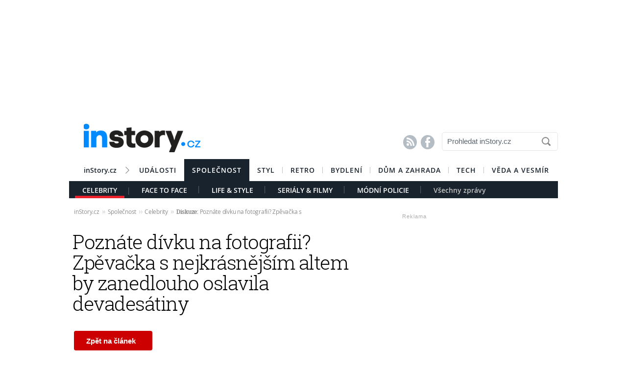

--- FILE ---
content_type: text/html; charset=UTF-8
request_url: https://celebrity.instory.cz/diskuze/celebrity/8420-1
body_size: 11591
content:



	
<script>ad_Source='media'</script>	<!DOCTYPE HTML PUBLIC "-//W3C//DTD HTML 4.01 Transitional//EN"
	"http://www.w3.org/TR/html4/loose.dtd">
	<html xmlns="http://www.w3.org/1999/xhtml" xmlns:fb="http://www.facebook.com/2008/fbml" xml:lang="cs" lang="cs">
		
	<head>
		



	<meta http-equiv="content-type" content="text/html; charset=utf-8">
	<meta name="description" content="Bydlení / inStory.cz – poslední trendy o bydlení, recepty a další tipy pro perfektní domácnost.">
   	<meta name="szn:permalink" content="celebrity.instory.cz/celebrity/8420-poznate-divku-na-fotografii-zpevacka-s-nejkrasnejsim-altem-by-zanedlouho-oslavila-devadesatiny.html"/>
	<link rel=”canonical” href=”//celebrity.instory.cz/celebrity/8420-poznate-divku-na-fotografii-zpevacka-s-nejkrasnejsim-altem-by-zanedlouho-oslavila-devadesatiny.html” />

	<meta name="ROBOTS" content="INDEX, FOLLOW">

	
	<meta property="og:title" content="Poznáte dívku na fotografii? Zpěvačka s nejkrásnějším altem by zanedlouho oslavila devadesátiny"/>
	<meta property="og:image" content="https://instory.cz/content/images/60/e7/60e7fe6090740-8420.jpg"/>
	<meta property="og:description" content="Tři měsíce po odchodu Hany Hegerové (†89) vyšla k jejím podzimním nedožitým devadesátinám kniha Královna šansonu. Mimo uměleckého a…"/>
	<meta property="og:url" content="https://celebrity.instory.cz/celebrity/8420-poznate-divku-na-fotografii-zpevacka-s-nejkrasnejsim-altem-by-zanedlouho-oslavila-devadesatiny.html"/>
	<meta property="og:type" content="article"/>
	
	<meta property="fb:admins" content="1481363989"/>
	<meta property="fb:app_id" content="594649787300502"/>	
	
	
	<link rel="shortcut icon" href="//instory.cz/favicon/favicon.ico" >
	<link rel="apple-touch-icon" sizes="57x57" href="//instory.cz/favicon/apple-icon-57x57.png">
	<link rel="apple-touch-icon" sizes="60x60" href="//instory.cz/favicon/apple-icon-60x60.png">
	<link rel="apple-touch-icon" sizes="72x72" href="//instory.cz/favicon/apple-icon-72x72.png">
	<link rel="apple-touch-icon" sizes="76x76" href="//instory.cz/favicon/apple-icon-76x76.png">
	<link rel="apple-touch-icon" sizes="114x114" href="//instory.cz/favicon/apple-icon-114x114.png">
	<link rel="apple-touch-icon" sizes="120x120" href="//instory.cz/favicon/apple-icon-120x120.png">
	<link rel="apple-touch-icon" sizes="144x144" href="//instory.cz/favicon/apple-icon-144x144.png">
	<link rel="apple-touch-icon" sizes="152x152" href="//instory.cz/favicon/apple-icon-152x152.png">
	<link rel="apple-touch-icon" sizes="180x180" href="//instory.cz/favicon/apple-icon-180x180.png">
	<link rel="icon" type="image/png" sizes="192x192"  href="//instory.cz/favicon/android-icon-192x192.png">
	<link rel="icon" type="image/png" sizes="32x32" href="//instory.cz/favicon/favicon-32x32.png">
	<link rel="icon" type="image/png" sizes="96x96" href="//instory.cz/favicon/favicon-96x96.png">
	<link rel="icon" type="image/png" sizes="16x16" href="//instory.cz/favicon/favicon-16x16.png">
	<link rel="manifest" href="//instory.cz/favicon/manifest.json">
	<meta name="msapplication-TileColor" content="#ffffff">
	<meta name="msapplication-TileImage" content="//instory.cz/favicon/ms-icon-144x144.png">
	<meta name="theme-color" content="#ffffff">





	<title>
		Poznáte dívku na fotografii? Zpěvačka s nejkrásnějším altem by zanedlouho oslavila devadesátiny &bull; Společnost / inStory.cz	</title>

	<style media="screen" type="text/css" title="CSS Layout"><!-- @import "//instory.cz/css/base.css?v=2.28"; --></style>
	<style media="screen" type="text/css" title="CSS Layout"><!-- @import "//instory.cz/css/ssp_branding.css?v=1.7"; --></style>

		<style media="screen" type="text/css" title="CSS Layout"><!-- @import "//instory.cz/content/fonts/fontello/fontello.css?v=1.0"; --></style>


	<style media="screen" type="text/css" title="CSS Layout"><!-- @import "/content/fonts/fonts.css"; --></style>
	<style media="screen" type="text/css" title="CSS Layout"><!-- @import "/css/fonts.css?v=1.1"; --></style>



	
	
	<script>(function() {
  var _fbq = window._fbq || (window._fbq = []);
  if (!_fbq.loaded) {
    var fbds = document.createElement('script');
    fbds.async = true;
    fbds.src = '//connect.facebook.net/en_US/fbds.js';
    var s = document.getElementsByTagName('script')[0];
    s.parentNode.insertBefore(fbds, s);
    _fbq.loaded = true;
  }
  _fbq.push(['addPixelId', '683647075055042']);
})();
window._fbq = window._fbq || [];
window._fbq.push(['track', 'PixelInitialized', {}]);
</script>
<noscript><img height="1" width="1" alt="" style="display:none" src="https://www.facebook.com/tr?id=683647075055042&amp;ev=PixelInitialized" /></noscript>

<script type="application/ld+json">
{ "@context": "https://schema.org", 
"@type": "Article",
"headline": "Poznáte dívku na fotografii? Zpěvačka s nejkrásnějším altem by zanedlouho oslavila devadesátiny",
"description": "Tři měsíce po odchodu Hany Hegerové (†89) vyšla k jejím podzimním nedožitým devadesátinám kniha Královna šansonu. Mimo uměleckého a životního příběhu naší nejznámější šansoniérky přináší i vzpomínky jejích kolegů, kompletní diskografii a stovky mnohdy dosud nepublikovaných, fotografií.",
"image": "https://img.instory.cz/content/images/60/e7/60e7fe6090740-8420.jpg",
"datePublished": "2021-07-09 11:39:00",
"dateModified": "2021-07-09 11:39:00",
"discussionUrl": "https://celebrity.instory.cz/diskuze/celebrity/8420-1",
"about": [
	{"name":"Hana Hegerová"}, {"name":"kniha"}, {"name":"smrt"} ],
"keywords": "Hana Hegerová, kniha, smrt, výročí, oslava",     
"author": {
"@type": "Person",
"name": "redakce"
},
"publisher": {
"@type": "Organization",
"name": "inStory.cz",
"logo": {
"@type": "ImageObject",
"url": "https://instory.cz/images/vip_logo.png"
    }
  },
"url": "https://celebrity.instory.cz/celebrity/8420-poznate-divku-na-fotografii-zpevacka-s-nejkrasnejsim-altem-by-zanedlouho-oslavila-devadesatiny.html",
"mainEntityOfPage": {
"@type": "WebPage",
"@id": "https://celebrity.instory.cz/celebrity/8420-poznate-divku-na-fotografii-zpevacka-s-nejkrasnejsim-altem-by-zanedlouho-oslavila-devadesatiny.html"
  }
 }
</script>



	
	<script src="//instory.cz/js/jquery-1.9.1.js"></script>
	<script src="https://ssp.imedia.cz/static/js/ssp.js"></script>


<script src="//d.imedia.cz/recass/js/sznrecommend.min.js"></script>
<script src="//d.imedia.cz/recass/js/sznrecommend-measure.min.js" data-webid="61"></script>
<script type="text/javascript" src="https://d21-a.sdn.cz/d_21/sl/3/loader.js"></script>
<script src="https://pocitadlolibise.seznam.cz/pocitadlolibise.js" async></script>
<script async src="//www.instagram.com/embed.js"></script>
<script async src="https://platform.twitter.com/widgets.js" charset="utf-8"></script>



	<script>var barva_web = "234, 33, 45";</script>
	<script src="//instory.cz/js/vypis_barva.js"></script>

	
		
	</head>
<body style="height: 1px !important">




<style>
#tlacitko_zpetClanek {  position: relative;  float: left; display: block; font-family: Arial; font-weight: bold; font-size: 15px; letter-spacing: 0.0em; height: 40px; line-height: 20px; margin-left:10px;   }
#zpetClanek_text { position: relative; float: left; padding: 0px 0px 0px 0px;     text-align: center; line-height: 2px;   margin-left: 25px;  -webkit-font-smoothing: antialiased; box-sizing: border-box;text-align:center; }
</style>


<!--------------    leaderBoard   -------------> 
<div style="width: 100%; height: auto; padding-bottom: 0px; padding-top: 16px; box-sizing: border-box; position: relative; z-index: -1000000 ">





<div id="leaderboard" style="width: 970px; height: 210px;  position: relative; z-index: 10000; margin: 0 auto;">
<div id="ssp-zone-68472"></div>
</div></div>


<div id="wrapper">	
<div id="page">
	
	
<style>

	
	
.submenuActiv { float:left; color: #FFF; margin-right: 20px; padding: 9px 15px 2px 15px; font-family:"open_sanssemibold"; text-transform: uppercase; box-sizing: border-box;}
.submenuActiv::after { content: "|"; font-family: "open_sanslight"; padding-left: 0px; top:157px; margin-left: 20px;  position: absolute; color: #8a8a8a; }

.submenuActiv { float:left; color: #FFF; margin-right: 20px; padding: 9px 15px 2px 15px; font-family:"open_sanssemibold"; text-transform: uppercase;box-sizing: border-box; }

.submenuKonec { float:left; color: #c4c4c4; margin-right: 20px; padding: 9px 15px 2px 15px; font-family:"open_sanssemibold";  box-sizing: border-box;}
.submenuKonec:hover { color: #FFF; float:left; margin-right: 20px; padding: 9px 15px 2px 15px; font-family:"open_sanssemibold";}



#menu { padding-left:0px; width:998px; z-index: 300; display: block;  float: left; color:#FFF; margin: 0 auto; height: 45px; }
.menu_color {color:#FFF; background: #19232d; }
.menu_color1 {color:#fff; background: #FFF; }
#menu a {color:#fc136f;}
#menu .item0:hover {color:#fc136f;}
.active {text-decoration:none; color: #FFF;}


#header .item {  color:#FFF; background: #19232d; font-family:"open_sanssemibold", Arial Black, Arial,sans-serif;  text-transform: uppercase;font-size: 14px; padding: 13px 16px 13px 16px;float:left;  letter-spacing: 1px;  cursor:pointer;  } 
#header .item:hover {border-bottom: 0px solid; } 

#header .item0 {  color:#19232d;   font-family:"open_sanssemibold", Arial Black, Arial,sans-serif; text-transform: uppercase; letter-spacing: 0px; font-size: 14px; letter-spacing: 1px; padding: 13px 16px 0px 16px;float:left; cursor:pointer; } 
#header .item0::after { content: "|"; font-family: "open_sanslight"; font-size: 12px; padding-left: 0px; margin-left: 12px;  position: absolute; color: #8a8a8a; }
#header .item0:hover {color: #0064FF; text-decoration:none;  } 


#header .itemLast {  color:#19232d;   font-family:"open_sanssemibold", Arial Black, Arial,sans-serif; text-transform: uppercase; letter-spacing: 0px; font-size: 14px; letter-spacing: 1px; padding: 13px 16px 0px 16px;float:left; cursor:pointer; } 
#header .itemLast:hover {color: #0064FF; text-decoration:none;  } 

#header .itemFirst {  color:#19232d;   font-family:"open_sanssemibold", Arial Black, Arial,sans-serif; text-transform: uppercase; letter-spacing: 0px; font-size: 14px; letter-spacing: 1px; padding: 13px 16px 0px 16px;float:left; cursor:pointer; } 
#header .itemFirst:hover {color: #0064FF; text-decoration:none;  } 
#header .itemFirst::after { content: "\f1a3"; font-family: "Flaticon"; font-size: 14px; padding-left: 0px; margin-left: 15px;  position: absolute; color: #8a8a8a; margin-top:3px; }





	</style>



<style>

.searchbox {  border: 1px solid #E5E5E5;  font-family: Arial; font-size: 15px; padding: 5px 45px 7px 10px; color: #5A646E; font-weight: bold;
	-webkit-border-radius: 5px;  -moz-border-radius: 5px;	border-radius: 5px; width: 237px; height: 38px !important; margin-top: 7px;
	background: url("//instory.cz/images/loupe.gif") no-repeat 200px 1px; background-color:#FFF; } 
	
		 .searchbox::-webkit-input-placeholder { color: #5A646E; font-weight: normal;}
		 .searchbox::-moz-placeholder {  color: ##5A646E; font-weight: normal; }
		.searchbox:-ms-input-placeholder { color: #5A646E; font-weight: normal;

</style>








&nbsp;
	<!-- Header -->


	<div id="header">
	<div style="float:left; margin-left:30px;"><a href="//instory.cz" class="logo"><img src="//instory.cz/images/logo.png" alt="inStory.cz"></a></div>
	
	
	<div style="float:right; margin-top:10px; margin-right:0px; ">

		




		    <div style="float: left; margin-right: 15px; padding-top: 12px;  ">
			<a href="/rss" class="social" title="RSS"><span style="font-family: SSsocial; ">&#58128;</</span></a>&nbsp;
			<a href="https://www.facebook.com/instory.cz/" class="social" title="Facebook"><span style="font-family: SSsocial">&#xF610;</span></a>
			</div>
          		
          		<div style="float:left; margin-right:0px; margin-top:0px; margin-bottom: 15px;">
				<form  method="post" name="search" action="//instory.cz/hledat">
				<input type="text" name="search" id="tags" class="searchbox" autocomplete="off" maxlength="30" placeholder="Prohledat inStory.cz" ></form>

		
			</div>	
			
			
				 </div>

	<div class="clearfix"></div>



					






			<div id="menu" class="menu_color1"> 		
					<a href="//instory.cz/"><div class="itemFirst" style="margin-left:30px;  padding: 13px 30px 11px 0px; text-align:center; text-transform: none; letter-spacing: 0px; ">inStory.cz</div></a>
					

					<a href='//udalosti.instory.cz/'><div class='itemLast' >Události</div></a><a href='//celebrity.instory.cz/'><div class='item' >Společnost</div></a><a href='//styl.instory.cz/'><div class='item0' >Styl</div></a><a href='//retro.instory.cz/'><div class='item0' >Retro</div></a><a href='//bydleni.instory.cz/'><div class='item0' >Bydlení</div></a><a href='//hobby.instory.cz/'><div class='item0' >Dům a zahrada</div></a><a href='//tech.instory.cz/'><div class='item0' >Tech</div></a><a href='//veda.instory.cz/'><div class='itemLast' >Věda a vesmír</div></a>		
		</div>
	
		<div style="height:35px; margin-top: 45px; background: #19232d; width: 100%; padding-left: 12px; box-sizing: border-box">
		<a href='/celebrity/'><div class='submenuActiv' style='border-bottom: 5px solid #ea212d; '>Celebrity</div></a> <style>.submenu10:hover { color: #FFF>;  border-bottom: 5px solid #8751ca; float:left; margin-right: 20px; padding: 9px 15px 2px 15px; font-family:"open_sanssemibold";}
												  .submenu10 { color: #FFF; float:left; margin-right: 20px; padding: 9px 15px 2px 15px; font-family:"open_sanssemibold";  text-transform: uppercase;} 
												  .submenu10::after { content: "|"; font-family: "open_sanslight"; padding-left: 0px; margin-top: -3px; margin-left: 20px; position: absolute; color: #8a8a8a;}  </style>

												  <a href='/face-to-face/'><div class='submenu10' >Face To Face</div></a> <style>.submenu3:hover { color: #FFF>;  border-bottom: 5px solid #e35056; float:left; margin-right: 20px; padding: 9px 15px 2px 15px; font-family:"open_sanssemibold";}
												  .submenu3 { color: #FFF; float:left; margin-right: 20px; padding: 9px 15px 2px 15px; font-family:"open_sanssemibold";  text-transform: uppercase;} 
												  .submenu3::after { content: "|"; font-family: "open_sanslight"; padding-left: 0px; margin-top: -3px; margin-left: 20px; position: absolute; color: #8a8a8a;}  </style>

												  <a href='/life-style/'><div class='submenu3' >Life & Style</div></a> <style>.submenu9:hover { color: #FFF>;  border-bottom: 5px solid #cc3181; float:left; margin-right: 20px; padding: 9px 15px 2px 15px; font-family:"open_sanssemibold";}
												  .submenu9 { color: #FFF; float:left; margin-right: 20px; padding: 9px 15px 2px 15px; font-family:"open_sanssemibold";  text-transform: uppercase;} 
												  .submenu9::after { content: "|"; font-family: "open_sanslight"; padding-left: 0px; margin-top: -3px; margin-left: 20px; position: absolute; color: #8a8a8a;}  </style>

												  <a href='/serialy-filmy/'><div class='submenu9' >Seriály & Filmy</div></a> <style>.submenu7:hover { color: #FFF>;  border-bottom: 5px solid #e47e30; float:left; margin-right: 20px; padding: 9px 15px 2px 15px; font-family:"open_sanssemibold";}
												  .submenu7 { color: #FFF; float:left; margin-right: 20px; padding: 9px 15px 2px 15px; font-family:"open_sanssemibold";  text-transform: uppercase;} 
												  .submenu7::after { content: "|"; font-family: "open_sanslight"; padding-left: 0px; margin-top: -3px; margin-left: 20px; position: absolute; color: #8a8a8a;}  </style>

												  <a href='/modni-policie/'><div class='submenu7' >Módní policie</div></a>			

			
			<a href="https://celebrity.instory.cz"><div class="submenuKonec" style="float: left;">Všechny zprávy</div></a>
			
			</div>
		


			
		<div class="clearfix"></div>
		
	</div>
	<!-- END od Header -->	
		<!-- END od Header -->	
	
	


	
	<div id="article-content" style="margin:60px 0 0 0px; ">
		
<div style="position:relative; float: left; margin-left: -50px;">
			
	
	
<style>

#breadcrumbs {float: left; position: relative; width: 580px; height: 22px; line-height: 20px; box-sizing: border-box; overflow-y: hidden; padding: 0px 0px 15px 60px; background:#FFF; margin-bottom: 20px; font-family: open_sansregular; font-size: 12px; font-weight: normal; letter-spacing: -0.25px; color:rgba(0,0,0,0.4); margin-top: 0px;}

#breadcrumbs a { color:rgba(0,0,0,0.45); }

#breadcrumbs .bull { letter-spacing: -1.5px; font-size: 15px; font-family: open_sansregular;  margin: 0 5px; color:rgba(0,0,0,0.2);  }
</style>

	

		
					<div id="breadcrumbs">

<a href='//instory.cz'>inStory.cz</a><span class='bull'>››</span><a href='//celebrity.instory.cz'>Společnost</a><span class='bull'>››</span><a href='//celebrity.instory.cz/celebrity/'>Celebrity</a><span class='bull'>››</span><a href='8420-1'><b>Diskuze: </b>Poznáte dívku na fotografii? Zpěvačka s nejkrásnějším altem by zanedlouho oslavila devadesátiny</a>

</div>


</div>			<div class="clearfix"></div>
			<div class="title" style="margin-bottom:15px;"><h1 class="negative-font main-title" style="margin-left: -30px; font-size:40px!important">Poznáte dívku na fotografii? Zpěvačka s nejkrásnějším altem by zanedlouho oslavila devadesátiny</h1></div>





	


			<div class="clearfix"></div>


<a href="https://celebrity.instory.cz/celebrity/8420-poznate-divku-na-fotografii-zpevacka-s-nejkrasnejsim-altem-by-zanedlouho-oslavila-devadesatiny.html">
			<div id="tlacitko_zpetClanek" style="text-align: center;  width: 160px; float: none; top: 20px; background: #c00 !important; color: #FFF ; z-index: 1000; -webkit-border-radius: 4px;  -moz-border-radius:4px;	border-radius: 4px;">
				
				<div class="icon icon-zpet" >&nbsp;</div>
				<div id="zpetClanek_text">Zpět na článek</div>
			</div>
		</a>


			<div class="clearfix" style="margin-top: 40px;"></div>


	<script style="javascript">

	window.SZN.DiscussionLoader.load(["embedded"]).then(() => {
    const instance = SZN.Discussion.create(
        "instory", // Přidělený identifikátor vaší služby
        "discussion", // HTML element, ID elementu nebo query selector elementu
        {
        // konfigurace
        }
    );

 
  instance.loadDiscussion(
    "celebrity.instory.cz/celebrity/8420-poznate-divku-na-fotografii-zpevacka-s-nejkrasnejsim-altem-by-zanedlouho-oslavila-devadesatiny.html",
    {   // meta data
        title: "Poznáte dívku na fotografii? Zpěvačka s nejkrásnějším altem by zanedlouho oslavila devadesátiny",
        url: "https://celebrity.instory.cz/diskuze/celebrity/8420-1"
    }
);


	
});


instance.unload();
</script>





<div id="discussion"></div>

		<div class="text"  style="display: table; vertical-align: bottom;">
		

		
		
		

<script>var podClanek_kod='123197';</script>


<div style="width:520px; margin-left:60px; margin-bottom:50px; margin-top: 60px; height: 300px;">
	<div id="ssp-zone-123197"></div>
</div>	



 
		

		  	<div class="clearfix"></div>
		</div>
		

<div class="clearfix"></div>






<div class="clearfix"></div>
<div data-szn-recass-box='{"zone_id": 6101}'></div>
<div data-szn-recass-box='{"zone_id": 9417}' style="margin-top: 20px; margin-bottom:20px;"></div>



 <div id="kamdal">
 	<div class="tileclanek" style="color:rgb(234, 33, 45);">Kam dál?</div>	
 	
 	<div style='margin-top:5px; margin-bottom:5px; float:left; margin-right:10px;'><a href='/591-schwarzenegger-a-stallone-ohryzani-zubem-casu-z-conana-a-rockyho-je-tatik-a-gumak.html'><img src='//img.instory.cz/content/images/52/5f/thumb_525f0bd532cee.jpg' height='50px' width='98px'></a></div>
 	<div style='margin-top:5px; margin-bottom:5px; padding-right:10px; width:490px'><a href='/591-schwarzenegger-a-stallone-ohryzani-zubem-casu-z-conana-a-rockyho-je-tatik-a-gumak.html'>Schwarzenegger a Stallone ohryzáni zubem času. Z Conana a Rockyho je tatík a gumák. </a><br /></div>

 	<div class='clearfix'></div>	<div style='margin-top:5px; margin-bottom:5px; float:left; margin-right:10px;'><a href='/2803-posledni-fotografie-na-instagramu-robina-williamse-jeste-pred-tremi-tydny-se-radoval-ze-svych-narozenin.html'><img src='//img.instory.cz/content/images/53/ea/thumb_53ea11f194280.jpg' height='50px' width='98px'></a></div>
 	<div style='margin-top:5px; margin-bottom:5px; padding-right:10px; width:490px'><a href='/2803-posledni-fotografie-na-instagramu-robina-williamse-jeste-pred-tremi-tydny-se-radoval-ze-svych-narozenin.html'>Poslední fotografie na instagramu Robina Williamse. Ještě před třemi týdny se radoval ze…</a><br /></div>

 	<div class='clearfix'></div>	<div style='margin-top:5px; margin-bottom:5px; float:left; margin-right:10px;'><a href='/6929-troska-s-obermaierkou-nemame-radi-vanoce.html'><img src='//img.instory.cz/content/images/58/5f/thumb_585f14f5d2c0a-6929.jpg' height='50px' width='98px'></a></div>
 	<div style='margin-top:5px; margin-bottom:5px; padding-right:10px; width:490px'><a href='/6929-troska-s-obermaierkou-nemame-radi-vanoce.html'>Troška s Obermaierkou: Nemáme rádi Vánoce! </a><br /></div>

 	<div class='clearfix'></div>	 	
	<!-- REKLAMA --------->		
	
<script>var kamDal_kod='123257';</script>

<div id="ssp-zone-123257"></div>


 	
 </div>


	
		
		
		</div>

		
			<div class="clearfix"></div>


			
			<!-- timeline -->
	<div id="timeline">	
		<div style="margin-left: 0px;">
						
<div class="clearfix"></div>


		<div id="archiv-content" style="float:left; margin-top: 30px; ">
					<div class="next-article "  >
			
			<div style="float: left; margin-left: 60px; margin-top: 0px;">
											<a href="/8419-kaskaderska-scena-na-platne-pusobi-realne-ve-skutecnosti-by-ale-vypadala-uplne-jinak.html"><img src="//img.instory.cz/content/images/60/df/thumb_60df2b84ca75f-8419.jpg"></a>
		</div>
								<div style="float: left; background: #FF; width: 280px; margin-left: 20px; margin-top: -12px;">

										<div id="rubrika_over" style="margin-top:0px; margin-left:0px; background: #cc3181">
						    Seriály & Filmy</div>
						
						
			<div class="clearfix"></div>			
				
		<div class="datum" style="margin-top: -17px;">03. července 2021 | 11:05</div>
						
		<div class="clearfix"></div>						
		<h3 class="archiv"><a href="/8419-kaskaderska-scena-na-platne-pusobi-realne-ve-skutecnosti-by-ale-vypadala-uplne-jinak.html">Kaskadérská scéna na plátně působí reálně, ve skutečnosti by ale vypadala úplně jinak</a>
		
				</div>
						</h3></div>
		
				<div class="next-article "  >
			
			<div style="float: left; margin-left: 60px; margin-top: 20px;">
									<div class="timeline-separator" style="margin-top:-20px; position: absolute;	margin-bottom: 20px; margin-left: 0px;"></div>		<a href="/8417-ivan-vyskocil-a-vdova-po-slavnych-muzich-neuveritelne-shledani-po-pul-stoleti.html"><img src="//img.instory.cz/content/images/60/cf/thumb_60cf088964b69-8417.jpg"></a>
		</div>
								<div style="float: left; background: #FF; width: 280px; margin-left: 20px; margin-top: -12px;">

										<div id="rubrika_over" style="margin-top:20px; margin-left:0px; background: #e35056">
						    Life & Style</div>
						
						
			<div class="clearfix"></div>			
				
		<div class="datum" style="margin-top: -17px;">24. června 2021 | 08:49</div>
						
		<div class="clearfix"></div>						
		<h3 class="archiv"><a href="/8417-ivan-vyskocil-a-vdova-po-slavnych-muzich-neuveritelne-shledani-po-pul-stoleti.html">Ivan Vyskočil a vdova po slavných mužích. Neuvěřitelné shledání po půl století</a>
		
				</div>
						</h3></div>
		
		<script>var vypis_kod='123272';</script>


<div id="ssp-zone-123272"></div>
		<div class="next-article "  >
			
			<div style="float: left; margin-left: 60px; margin-top: 20px;">
									<div class="timeline-separator" style="margin-top:-20px; position: absolute;	margin-bottom: 20px; margin-left: 0px;"></div>		<a href="/8415-katerina-brozova-promluvila-o-nejslozitejsim-zivotnim-obdobi-bulvarnim-lynci-i-o-muzi-s-nimz-by-chtela-zestarnout.html"><img src="//img.instory.cz/content/images/60/c2/thumb_60c28326bfbb5-8415.jpg"></a>
		</div>
								<div style="float: left; background: #FF; width: 280px; margin-left: 20px; margin-top: -12px;">

										<div id="rubrika_over" style="margin-top:20px; margin-left:0px; background: #8751ca">
						    Face To Face</div>
						
						
			<div class="clearfix"></div>			
				
		<div class="datum" style="margin-top: -17px;">16. června 2021 | 07:21</div>
						
		<div class="clearfix"></div>						
		<h3 class="archiv"><a href="/8415-katerina-brozova-promluvila-o-nejslozitejsim-zivotnim-obdobi-bulvarnim-lynci-i-o-muzi-s-nimz-by-chtela-zestarnout.html">Kateřina Brožová promluvila o nejsložitějším životním období, bulvárním lynči i o muži, s nímž by chtěla zestárnout</a>
		
				</div>
						</h3></div>
		
				<div class="next-article "  >
			
			<div style="float: left; margin-left: 60px; margin-top: 20px;">
									<div class="timeline-separator" style="margin-top:-20px; position: absolute;	margin-bottom: 20px; margin-left: 0px;"></div>		<a href="/8416-nejznamejsi-ceska-dvojcata-si-vzdy-najdou-cas-na-pomoc-tem-kteri-to-potrebuji.html"><img src="//img.instory.cz/content/images/60/c8/thumb_60c8c855c4d82-8416.jpg"></a>
		</div>
								<div style="float: left; background: #FF; width: 280px; margin-left: 20px; margin-top: -12px;">

										<div id="rubrika_over" style="margin-top:20px; margin-left:0px; background: #ea212d">
						    Celebrity</div>
						
						
			<div class="clearfix"></div>			
				
		<div class="datum" style="margin-top: -17px;">15. června 2021 | 17:28</div>
						
		<div class="clearfix"></div>						
		<h3 class="archiv"><a href="/8416-nejznamejsi-ceska-dvojcata-si-vzdy-najdou-cas-na-pomoc-tem-kteri-to-potrebuji.html">Nejznámější česká dvojčata si vždy najdou čas na pomoc těm, kteří to potřebují</a>
		
				</div>
						</h3></div>
		
				<div class="next-article "  >
			
			<div style="float: left; margin-left: 60px; margin-top: 20px;">
									<div class="timeline-separator" style="margin-top:-20px; position: absolute;	margin-bottom: 20px; margin-left: 0px;"></div>		<a href="/8414-smrt-libusky-safrankove-sokovala-preucila-hruskovou-i-havlovou-co-se-stalo-a-proc-prestala-pred-casem-hrat.html"><img src="//img.instory.cz/content/images/60/c1/thumb_60c1b8be15274-8414.jpg"></a>
		</div>
								<div style="float: left; background: #FF; width: 280px; margin-left: 20px; margin-top: -12px;">

										<div id="rubrika_over" style="margin-top:20px; margin-left:0px; background: #ea212d">
						    Celebrity</div>
						
						
			<div class="clearfix"></div>			
				
		<div class="datum" style="margin-top: -17px;">11. června 2021 | 20:41</div>
						
		<div class="clearfix"></div>						
		<h3 class="archiv"><a href="/8414-smrt-libusky-safrankove-sokovala-preucila-hruskovou-i-havlovou-co-se-stalo-a-proc-prestala-pred-casem-hrat.html">Smrt Libušky Šafránkové šokovala Přeučila, Hruškovou i Havlovou. Co se stalo a proč přestala před časem hrát?</a>
		
				</div>
						</h3></div>
		
				<div class="next-article "  >
			
			<div style="float: left; margin-left: 60px; margin-top: 20px;">
									<div class="timeline-separator" style="margin-top:-20px; position: absolute;	margin-bottom: 20px; margin-left: 0px;"></div>		<a href="/8413-smutna-zprava-legendarni-popelka-libuse-safrankova-zemrela.html"><img src="//img.instory.cz/content/images/60/c0/thumb_60c0bda1956be-8413.jpg"></a>
		</div>
								<div style="float: left; background: #FF; width: 280px; margin-left: 20px; margin-top: -12px;">

										<div id="rubrika_over" style="margin-top:20px; margin-left:0px; background: #ea212d">
						    Celebrity</div>
						
						
			<div class="clearfix"></div>			
				
		<div class="datum" style="margin-top: -17px;">09. června 2021 | 14:39</div>
						
		<div class="clearfix"></div>						
		<h3 class="archiv"><a href="/8413-smutna-zprava-legendarni-popelka-libuse-safrankova-zemrela.html">Smutná zpráva: Legendární Popelka Libuše Šafránková zemřela</a>
		
				</div>
						</h3></div>
		
				<div class="next-article "  >
			
			<div style="float: left; margin-left: 60px; margin-top: 20px;">
									<div class="timeline-separator" style="margin-top:-20px; position: absolute;	margin-bottom: 20px; margin-left: 0px;"></div>		<a href="/8411-dalibor-janda-poprve-exkluzivne-po-infarktu-o-vyrcene-diagnoze-strachu-o-blizke-i-zazitku-z-lazni.html"><img src="//img.instory.cz/content/images/60/bc/thumb_60bcd7d3928b5-8411.jpg"></a>
		</div>
								<div style="float: left; background: #FF; width: 280px; margin-left: 20px; margin-top: -12px;">

										<div id="rubrika_over" style="margin-top:20px; margin-left:0px; background: #8751ca">
						    Face To Face</div>
						
						
			<div class="clearfix"></div>			
				
		<div class="datum" style="margin-top: -17px;">09. června 2021 | 13:32</div>
						
		<div class="clearfix"></div>						
		<h3 class="archiv"><a href="/8411-dalibor-janda-poprve-exkluzivne-po-infarktu-o-vyrcene-diagnoze-strachu-o-blizke-i-zazitku-z-lazni.html">Dalibor Janda poprvé exkluzivně po infarktu: O vyřčené diagnóze, strachu o blízké i zážitku z lázní</a>
		
				</div>
						</h3></div>
		
				<div class="next-article "  >
			
			<div style="float: left; margin-left: 60px; margin-top: 20px;">
									<div class="timeline-separator" style="margin-top:-20px; position: absolute;	margin-bottom: 20px; margin-left: 0px;"></div>		<a href="/8406-novopeceny-tata-david-kraus-o-roli-otce-jsem-rozmazleny-priznava.html"><img src="//img.instory.cz/content/images/60/b0/thumb_60b0a0be2cbe4-8406.jpg"></a>
		</div>
								<div style="float: left; background: #FF; width: 280px; margin-left: 20px; margin-top: -12px;">

										<div id="rubrika_over" style="margin-top:20px; margin-left:0px; background: #ea212d">
						    Celebrity</div>
						
						
			<div class="clearfix"></div>			
				
		<div class="datum" style="margin-top: -17px;">07. června 2021 | 08:21</div>
						
		<div class="clearfix"></div>						
		<h3 class="archiv"><a href="/8406-novopeceny-tata-david-kraus-o-roli-otce-jsem-rozmazleny-priznava.html">Novopečený táta David Kraus o roli otce: Jsem rozmazlený, přiznává</a>
		
				</div>
						</h3></div>
		
				<div class="next-article "  >
			
			<div style="float: left; margin-left: 60px; margin-top: 20px;">
									<div class="timeline-separator" style="margin-top:-20px; position: absolute;	margin-bottom: 20px; margin-left: 0px;"></div>		<a href="/8409-jan-dolansky-se-nezda-poprve-se-objevil-na-rallye-a-hned-prekvapil-skvelym-vysledkem.html"><img src="//img.instory.cz/content/images/60/bb/thumb_60bb11bd92e92-8409.jpg"></a>
		</div>
								<div style="float: left; background: #FF; width: 280px; margin-left: 20px; margin-top: -12px;">

										<div id="rubrika_over" style="margin-top:20px; margin-left:0px; background: #ea212d">
						    Celebrity</div>
						
						
			<div class="clearfix"></div>			
				
		<div class="datum" style="margin-top: -17px;">05. června 2021 | 10:53</div>
						
		<div class="clearfix"></div>						
		<h3 class="archiv"><a href="/8409-jan-dolansky-se-nezda-poprve-se-objevil-na-rallye-a-hned-prekvapil-skvelym-vysledkem.html">Jan Dolanský se nezdá. Poprvé se objevil na rallye a hned překvapil skvělým výsledkem</a>
		
				</div>
						</h3></div>
		
				<div class="next-article "  >
			
			<div style="float: left; margin-left: 60px; margin-top: 20px;">
									<div class="timeline-separator" style="margin-top:-20px; position: absolute;	margin-bottom: 20px; margin-left: 0px;"></div>		<a href="/8407-podarilo-se-zounarovi-zhubnout-jak-planoval-a-ozeni-se-letos-konecne.html"><img src="//img.instory.cz/content/images/60/b2/thumb_60b21133de9d7-8407.jpg"></a>
		</div>
								<div style="float: left; background: #FF; width: 280px; margin-left: 20px; margin-top: -12px;">

										<div id="rubrika_over" style="margin-top:20px; margin-left:0px; background: #ea212d">
						    Celebrity</div>
						
						
			<div class="clearfix"></div>			
				
		<div class="datum" style="margin-top: -17px;">02. června 2021 | 17:09</div>
						
		<div class="clearfix"></div>						
		<h3 class="archiv"><a href="/8407-podarilo-se-zounarovi-zhubnout-jak-planoval-a-ozeni-se-letos-konecne.html">Podařilo se Zounarovi zhubnout jak plánoval a ožení se letos konečně? </a>
		
				</div>
						</h3></div>
		
				<div class="next-article "  >
			
			<div style="float: left; margin-left: 60px; margin-top: 20px;">
									<div class="timeline-separator" style="margin-top:-20px; position: absolute;	margin-bottom: 20px; margin-left: 0px;"></div>		<a href="/8408-exkluzivni-zpoved-olgy-menzelove-o-zivote-se-slavnym-reziserem-smrti-i-dvou-nemanzelskych-detech.html"><img src="//img.instory.cz/content/images/60/b3/thumb_60b3592cd2877-8408.jpg"></a>
		</div>
								<div style="float: left; background: #FF; width: 280px; margin-left: 20px; margin-top: -12px;">

										<div id="rubrika_over" style="margin-top:20px; margin-left:0px; background: #8751ca">
						    Face To Face</div>
						
						
			<div class="clearfix"></div>			
				
		<div class="datum" style="margin-top: -17px;">31. května 2021 | 14:08</div>
						
		<div class="clearfix"></div>						
		<h3 class="archiv"><a href="/8408-exkluzivni-zpoved-olgy-menzelove-o-zivote-se-slavnym-reziserem-smrti-i-dvou-nemanzelskych-detech.html">Exkluzivní zpověď Olgy Menzelové: O životě se slavným režisérem, smrti i dvou nemanželských dětech</a>
		
				</div>
						</h3></div>
		
				<div class="next-article "  >
			
			<div style="float: left; margin-left: 60px; margin-top: 20px;">
									<div class="timeline-separator" style="margin-top:-20px; position: absolute;	margin-bottom: 20px; margin-left: 0px;"></div>		<a href="/8405-dana-moravkova-velmi-otevrene-o-manzelstvi-manzelovi-i-sve-uchylce-o-ktere-doma-radeji-mlci.html"><img src="//img.instory.cz/content/images/60/ac/thumb_60acc0f347f70-8405.jpg"></a>
		</div>
								<div style="float: left; background: #FF; width: 280px; margin-left: 20px; margin-top: -12px;">

										<div id="rubrika_over" style="margin-top:20px; margin-left:0px; background: #8751ca">
						    Face To Face</div>
						
						
			<div class="clearfix"></div>			
				
		<div class="datum" style="margin-top: -17px;">28. května 2021 | 11:01</div>
						
		<div class="clearfix"></div>						
		<h3 class="archiv"><a href="/8405-dana-moravkova-velmi-otevrene-o-manzelstvi-manzelovi-i-sve-uchylce-o-ktere-doma-radeji-mlci.html">Dana Morávková velmi otevřeně o manželství, manželovi i své úchylce, o které doma raději mlčí</a>
		
				</div>
						</h3></div>
		
				<div class="next-article "  >
			
			<div style="float: left; margin-left: 60px; margin-top: 20px;">
									<div class="timeline-separator" style="margin-top:-20px; position: absolute;	margin-bottom: 20px; margin-left: 0px;"></div>		<a href="/8404-jiri-labus-jen-jednou-jsem-hral-prince-a-byl-to-debil-ted-budu-zase-obnazeny-ve-vane.html"><img src="//img.instory.cz/content/images/60/a8/thumb_60a8cc65c5a7f-8404.jpg"></a>
		</div>
								<div style="float: left; background: #FF; width: 280px; margin-left: 20px; margin-top: -12px;">

										<div id="rubrika_over" style="margin-top:20px; margin-left:0px; background: #ea212d">
						    Celebrity</div>
						
						
			<div class="clearfix"></div>			
				
		<div class="datum" style="margin-top: -17px;">23. května 2021 | 08:51</div>
						
		<div class="clearfix"></div>						
		<h3 class="archiv"><a href="/8404-jiri-labus-jen-jednou-jsem-hral-prince-a-byl-to-debil-ted-budu-zase-obnazeny-ve-vane.html">Jiří Lábus: Jen jednou jsem hrál prince a byl to debil, teď budu zase obnažený ve vaně</a>
		
				</div>
						</h3></div>
		
				<div class="next-article "  >
			
			<div style="float: left; margin-left: 60px; margin-top: 20px;">
									<div class="timeline-separator" style="margin-top:-20px; position: absolute;	margin-bottom: 20px; margin-left: 0px;"></div>		<a href="/8403-silny-pribeh-slavne-moderatorky-tereza-pergnerova-uprimne-o-divokych-90kach-vyvolenych-i-sve-rodine.html"><img src="//img.instory.cz/content/images/60/a0/thumb_60a0ce63828da-8403.jpg"></a>
		</div>
								<div style="float: left; background: #FF; width: 280px; margin-left: 20px; margin-top: -12px;">

										<div id="rubrika_over" style="margin-top:20px; margin-left:0px; background: #8751ca">
						    Face To Face</div>
						
						
			<div class="clearfix"></div>			
				
		<div class="datum" style="margin-top: -17px;">19. května 2021 | 17:30</div>
						
		<div class="clearfix"></div>						
		<h3 class="archiv"><a href="/8403-silny-pribeh-slavne-moderatorky-tereza-pergnerova-uprimne-o-divokych-90kach-vyvolenych-i-sve-rodine.html">Silný příběh slavné moderátorky: Tereza Pergnerová upřímně o divokých 90kách, VyVolených i své rodině</a>
		
				</div>
						</h3></div>
		
		

		<div class="next"><h1><a href="https://instory.cz" class="nextlink">Další články »</a></h1></div>		
		
		</div>
		
		



		</div>

	<!-- LEFT Banners -->	
		<div style="position: absolute; left:630px; top:16px;">
			<div id="topSquare" style="margin-top:167px">
				<div style="margin-top: 17px; position: relative; top: 0px;">
<script>
var smr_kod = 68473;
</script>

	
<div id="adRectangle">
<div class="reklama2">Reklama</div>


<div id="ssp-zone-68473"></div>

</div>
</div>
				<div id="opener" style="position: relative; top:20px; left:0px;">	

<div id="topstory2"  style="margin-top:30px; margin-left: 10px  position: absolute;  background: rgb(242, 242, 242);">
				<div style="font-family: open_sanssemibold; position: relative;  top:0px; width: 200px; text-align: center;    background: rgb(234, 33, 45); color:#FFF ;  font-size:120%; padding: 5px 0px 5px 0px; text-transform: uppercase; margin-left: 10px;  " >Nejčtenější články</div>


		
				<div style="margin-top: 15px; position: relative "> 
				
										</div>





								
</div></div>
			</div>
		</div>
		<!-- LEFT Banners KONEC -->	
		</div>


	<!-- LEFT Nazory & Sky -->	
		<div id="commentWrapper" style="top: 160px;">
<script>var sky_kod = '68471';</script>

	
<div id="adSkyscraper">
<div class="reklama2">Reklama</div>

<div id="ssp-zone-68471"></div>


</div> </div>
				<div id="commentWrapper2" style="top:5000px" >
<div id="adSkyscraper2">
	<div class="reklama2">Reklama</div>
	<div id="sky2"></div>
</div>
</div>

	<!-- LEFT Nazory & Sky KONEC -->		




				
			</div>
			
			
	



	<div class="clearfix"></div>



		

<!-- END of Timeline -->

		

<div style="margin-top: 42px">



<script>
	/* 1 BLOK hover */
	$(function() {
	$('#story_img_1').hover(function() {
    $('#story_title_1').addClass('story_title_1');
    }, function() { $('#story_title_1').removeClass('story_title_1');  });
	});

	$(function() {
	$('#story_title_1').hover(function() {
    $('#story_img_1').addClass('story_img');
    }, function() { $('#story_img_1').removeClass('story_img');  });
	});
	
	
	/* 2 BLOK hover */
	$(function() {
	$('#story_img_2').hover(function() {
    $('#story_title_2').addClass('story_title_1');
    }, function() { $('#story_title_2').removeClass('story_title_1');  });
	});
	
	$(function() {
	$('#story_title_2').hover(function() {
    $('#story_img_2').addClass('story_img');
    }, function() { $('#story_img_2').removeClass('story_img');  });
	});
	
	
	/* 3 BLOK hover */
	$(function() {
	$('#story_img_3').hover(function() {
    $('#story_title_3').addClass('story_title_1');
    }, function() { $('#story_title_3').removeClass('story_title_1');  });
	});
	
	$(function() {
	$('#story_title_3').hover(function() {
    $('#story_img_3').addClass('story_img');
    }, function() { $('#story_img_3').removeClass('story_img');  });
	});	
</script>




<div id="story" style="width: 998px;  margin:0 auto; background: #eeeeee; padding: 0 30px; box-sizing: border-box;  margin-bottom: 40px; ">
	
	<p class="title">Mohlo by vás zajímat</p>

	<!--  #######  BLOK 1  #######  -->
	<div style="float: left; width:315px;  ">
			<p><a href="https://celebrity.instory.cz/celebrity/9237-do-ceskych-kin-miri-jeden-z-nejocekavanejsich-filmu-konce-roku-jennifer-lopez-zari-v-nove-adaptaci-legendarni-klasiky-prichazi-polibek-pavouci-zeny.html"><img id="story_img_1" src="////img.instory.cz/content/images/69/17/thumb_69170f5ba2b4c-9237.jpg" width="280px" height="143px"></a></p>
		<p class="category"><a href="https://celebrity.instory.cz">Celebrity</a></p>
		<p style="padding-right:25px;"><a id="story_title_1" href="https://celebrity.instory.cz/celebrity/9237-do-ceskych-kin-miri-jeden-z-nejocekavanejsich-filmu-konce-roku-jennifer-lopez-zari-v-nove-adaptaci-legendarni-klasiky-prichazi-polibek-pavouci-zeny.html">Do českých kin míří jeden z nejočekávanějších filmů konce roku. Jennifer Lopez září v nové adaptaci...</a></p>
	</div>

	<!--  #######  BLOK 2  #######  -->
	<div style="float: left;  width:315px; margin-left: 10px;">
				<p><a href="https://styl.instory.cz/zdravi/6883-pozor-na-lekarske-rady-umele-inteligence-studie-ukazuje-ze-konzultace-s-chatgpt-mohou-vest-k-vaznym-zdravotnim-potizim.html"><img id="story_img_2" src="////img.instory.cz/content/images/69/66/thumb_69666d313d996-6883.jpg" width="280px" height="143px"></a></p>
		<p class="category"><a href="https://styl.instory.cz">Styl</a></p>
		<p style="padding-right:25px;"><a id="story_title_2" href="https://styl.instory.cz/zdravi/6883-pozor-na-lekarske-rady-umele-inteligence-studie-ukazuje-ze-konzultace-s-chatgpt-mohou-vest-k-vaznym-zdravotnim-potizim.html">Pozor na lékařské rady umělé inteligence. Studie ukazuje, že konzultace s ChatGPT mohou vést k vážným...</a></p>
	</div>

	<!--  #######  BLOK 3  #######  -->
	<div style="float: left; width:280px; margin-left: 15px;" >
				<p><a href="https://tech.instory.cz/vojenstvi/2021-uss-gerald-r-ford-nejvetsi-valecna-lod-sveta-a-jeji-letajici-armada-ktera-pojme-az-75-letadel.html"><img id="story_img_3" src="////img.instory.cz/content/images/69/69/thumb_69693992b7e44-2021.jpg" width="280px" height="143px"></a></p>
		<p class="category"><a href="https://tech.instory.cz">Tech</a></p>
		<p style="padding-right:25px;"><a id="story_title_3" href="https://tech.instory.cz/vojenstvi/2021-uss-gerald-r-ford-nejvetsi-valecna-lod-sveta-a-jeji-letajici-armada-ktera-pojme-az-75-letadel.html">USS Gerald R. Ford: Největší válečná loď světa a její létající armáda, která pojme až 75 letadel</a></p>
	</div>

	<div class="clearfix"></div>
	
</div>



<script>
var rectangle = 72210;
</script>

<!-- Kontextová reklama Sklik -->
<div style="width: 970px;  margin:0 auto; padding-bottom: 50px; margin-bottom: 0px; margin-top: 20px; height: 310px;  ">
	<div class="reklama2" style="float:right; margin-right:0px; margin-bottom:5px; ">Reklama</div>

<div id="ssp-zone-72210" style="margin-bottom: 0px; height: 310px;"></div>

</div>







		
		
		
	</div>
	<div class="clearfix"></div>

</div>

	<!-- Footer -->
	
	<div style="width: 100%;  background: #19232d; padding-bottom: 20px; margin-top: 0px; ">
	<div id="footer" style="margin-bottom:0px; margin-top: 0px; padding-top: 30px; padding-bottom: 60px; " >
 <div style="margin-top: -10px; margin-bottom: 10px"><a href="//instory.cz" style="border-bottom: none"><img src="//instory.cz/images/vip_logo2.png"></a></div>
		<div style="float: left;">

		<a href="//instory.cz">Domů</a>
		
		 &nbsp;|&nbsp; <a href='//udalosti.instory.cz/'>Události</a> &nbsp;|&nbsp; <a href='//celebrity.instory.cz/'>Společnost</a> &nbsp;|&nbsp; <a href='//styl.instory.cz/'>Styl</a> &nbsp;|&nbsp; <a href='//retro.instory.cz/'>Retro</a> &nbsp;|&nbsp; <a href='//bydleni.instory.cz/'>Bydlení</a> &nbsp;|&nbsp; <a href='//hobby.instory.cz/'>Dům a zahrada</a> &nbsp;|&nbsp; <a href='//tech.instory.cz/'>Tech</a> &nbsp;|&nbsp; <a href='//veda.instory.cz/'>Věda a vesmír</a>			
		</div>
		<div style="float: right;">
			<div style="float: left">	<a href="//instory.cz/about.html">Redakce</a>&nbsp;|&nbsp; <a href="//instory.cz/cookies.html">Cookies</a>&nbsp;&nbsp;|&nbsp;&nbsp;<a href="/rss">RSS</a>&nbsp;&nbsp;|&nbsp;&nbsp;<a href="//instory.cz/?cmpscreen">Nastavení soukromí</a> 
			
			


		
		
			
			</div> 
		<div style="float: left; width: 50px; margin-right: 20px; text-align: right; padding-top: 3px; ">
		<a href="https://www.facebook.com/instory.cz" class="social"><span style="font-family: SSsocial">&#xF610;</span></a></div>
		</div>
		
		<br/><br/>
		<b>Copyright © inStory.cz </b><br />
		Publikování nebo další šíření obsahu serveru <a href="https://instory.cz">inStory.cz</a> je bez písemného souhlasu zakázáno.<br />
</div>



</div><link rel="stylesheet" type="text/css" href="//cdnjs.cloudflare.com/ajax/libs/cookieconsent2/3.0.3/cookieconsent.min.css" />
<script src="//cdnjs.cloudflare.com/ajax/libs/cookieconsent2/3.0.3/cookieconsent.min.js"></script>

<!--
<script>
window.addEventListener("load", function(){
window.cookieconsent.initialise({
  "palette": {
    "popup": {
      "background": "#19232d"
    },
    "button": {
      "background": "#f1d600"
    }
  },
  "theme": "classic",
  cookie: {
	domain: ".instory.cz",
},

  "content": {
    "message": "Používáním webu inStory.cz souhlasíte s tím, že k poskytování služeb, analýze návštěvnosti a cílení reklam web používá soubory cookies.",
    "dismiss": "Rozumím",
    "link": "Více informací",
    "href": "https://instory.cz/cookies.html"
  }
})});
</script>
-->



<script>
  (function(i,s,o,g,r,a,m){i['GoogleAnalyticsObject']=r;i[r]=i[r]||function(){
  (i[r].q=i[r].q||[]).push(arguments)},i[r].l=1*new Date();a=s.createElement(o),
  m=s.getElementsByTagName(o)[0];a.async=1;a.src=g;m.parentNode.insertBefore(a,m)
  })(window,document,'script','//www.google-analytics.com/analytics.js','ga');

  ga('create', 'UA-50922477-2', 'auto');
    
  ga('send', 'pageview');
  


</script>




<!-- Google tag (gtag.js) -->
<script async src="https://www.googletagmanager.com/gtag/js?id=G-G5M33TE72S"></script>
<script>
  window.dataLayer = window.dataLayer || [];
  function gtag(){dataLayer.push(arguments);}
  gtag('js', new Date());

  gtag('config', 'G-G5M33TE72S');
</script>





	<!-- End of Footer -->


<style>
.foot { position: fixed; width: 100%; height: auto; bottom: -204px; transition: all .2s; background: rgba(0,0,0,0.6); color:#FFF; z-index: 10000000; }
.footclose {height: 25px; position: absolute; top:-25px; right: 0; background: rgba(0,0,0,0.6); padding: 5px 20px;  box-sizing: border-box; font-size: 15px; font-family: arial; color: #FFF;}
.footclose:hover { text-decoration: underline;}
.scrolled{ bottom: 0px;}
.foot_hide{ bottom: -204px;}
.gone{ transition: all 300; opacity: 0; display: none;}
</style>





 <div class="foot" id="foot" style="display: visible;">
  	<a href="#" onclick="setCookie('instory_footad', '5');"><div class="footclose">Zavřít reklamu</div></a>
  	<div style="margin: 0 auto; position: relative; display: block; width: 930px;">
  		<div id="ssp-zone-101890" style="margin-left:40px;"></div>
	</div>
 </div>



<script>
	
	$(window).scroll(function() {
		
	var story = document.getElementById("sky_stop");
	topStory = (parseInt(story.offsetTop));		
	topStory = topStory-700;

	
		
  if($(this).scrollTop() >= 660 && ($(this).scrollTop()< topStory)) {
    $('.foot').addClass('scrolled');
  } else {
    $('.foot').removeClass('scrolled');
  }
  
});
$('a[href="#"]' ).click( function(e) {
   e.preventDefault();
});
$('.footclose').click(function() {
  //$('.foot').fadeOut(600,function(){
  $('.foot').removeClass('scrolled').addClass('gone');
  //$('.foot').remove();
});
</script>


<script>
	var popup = document.cookie.match(/^(.*;)?\s*instory_footad\s*=\s*[^;]+(.*)?$/);
	
if(popup != null) {

	$(".foot").hide();

	//document.getElementById('foot').style.display = 'none';

//alert("skryto");
}


</script>


<script>

	function setCookie(cname, minutes) {
	var date = new Date();
	
	date.setTime(date.getTime() + (minutes*60*1000));
    var expires = "; expires="+date.toUTCString();
//    var created = new Date();
   var created = Math.floor(Date.now() / 1000);


    document.cookie = cname + "=" + created + expires + "; path=/";
    
  //  alert(created);

    
}

  setCookie('instory_footad', '5');



</script>





<script src="//instory.cz/js/ssp_komentare.js?v=1.4"></script>
<script src="//instory.cz/js/float_banner.js?v=2.0"></script>

<script>
  sznRecass.getRecommendationsByTags();
</script>



